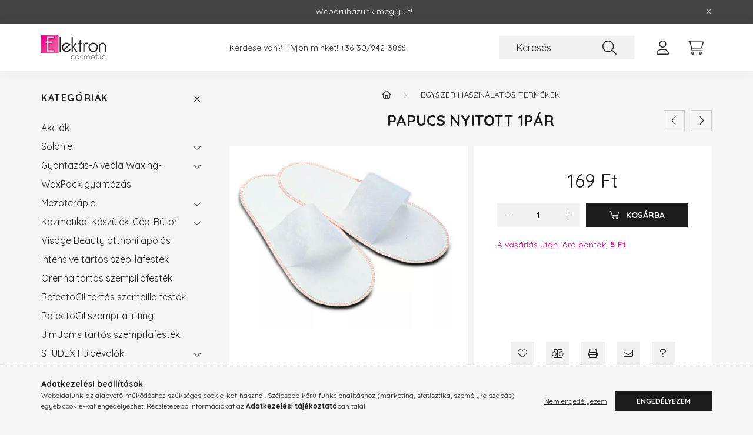

--- FILE ---
content_type: text/html; charset=UTF-8
request_url: https://www.kozmetikanagyker.hu/Papucs-nyitott-1par
body_size: 18235
content:
<!DOCTYPE html>
<html lang="hu">
    <head>
        <meta charset="utf-8">
<meta name="description" content="Papucs nyitott 1pár, Higiénikus, egyszerhasználatos nyitott papucs. A feltüntetett ár 1pár azaz 2db papucsra vonatkozik., kozmetikanagyker.hu">
<meta name="robots" content="index, follow">
<meta http-equiv="X-UA-Compatible" content="IE=Edge">
<meta property="og:site_name" content="kozmetikanagyker.hu" />
<meta property="og:title" content="Papucs nyitott 1pár">
<meta property="og:description" content="Papucs nyitott 1pár, Higiénikus, egyszerhasználatos nyitott papucs. A feltüntetett ár 1pár azaz 2db papucsra vonatkozik., kozmetikanagyker.hu">
<meta property="og:type" content="product">
<meta property="og:url" content="https://www.kozmetikanagyker.hu/Papucs-nyitott-1par">
<meta property="og:image" content="https://www.kozmetikanagyker.hu/img/50467/FRO556/FRO556.webp">
<meta name="facebook-domain-verification" content="k87492s94xkzv4dxg57s054ddb3kcr">
<meta name="google-site-verification" content="k6zExTywfWGmSUMKScU6RNHVvetLrszPuKzt8jYoACI">
<meta name="theme-color" content="#e5097e">
<meta name="msapplication-TileColor" content="#e5097e">
<meta name="mobile-web-app-capable" content="yes">
<meta name="apple-mobile-web-app-capable" content="yes">
<meta name="MobileOptimized" content="320">
<meta name="HandheldFriendly" content="true">

<title>Papucs nyitott 1pár</title>


<script>
var service_type="shop";
var shop_url_main="https://www.kozmetikanagyker.hu";
var actual_lang="hu";
var money_len="0";
var money_thousend=" ";
var money_dec=",";
var shop_id=50467;
var unas_design_url="https:"+"/"+"/"+"www.kozmetikanagyker.hu"+"/"+"!common_design"+"/"+"base"+"/"+"002201"+"/";
var unas_design_code='002201';
var unas_base_design_code='2200';
var unas_design_ver=4;
var unas_design_subver=4;
var unas_shop_url='https://www.kozmetikanagyker.hu';
var responsive="yes";
var price_nullcut_disable=1;
var config_plus=new Array();
config_plus['product_tooltip']=1;
config_plus['cart_redirect']=1;
config_plus['money_type']='Ft';
config_plus['money_type_display']='Ft';
var lang_text=new Array();

var UNAS = UNAS || {};
UNAS.shop={"base_url":'https://www.kozmetikanagyker.hu',"domain":'www.kozmetikanagyker.hu',"username":'kozmetikanagykerhu.unas.hu',"id":50467,"lang":'hu',"currency_type":'Ft',"currency_code":'HUF',"currency_rate":'1',"currency_length":0,"base_currency_length":0,"canonical_url":'https://www.kozmetikanagyker.hu/Papucs-nyitott-1par'};
UNAS.design={"code":'002201',"page":'product_details'};
UNAS.api_auth="2fa61e4289fa2c4659417ea051f14343";
UNAS.customer={"email":'',"id":0,"group_id":0,"without_registration":0};
UNAS.shop["category_id"]="855076";
UNAS.shop["sku"]="FRO556";
UNAS.shop["product_id"]="429278999";
UNAS.shop["only_private_customer_can_purchase"] = false;
 

UNAS.text = {
    "button_overlay_close": `Bezár`,
    "popup_window": `Felugró ablak`,
    "list": `lista`,
    "updating_in_progress": `frissítés folyamatban`,
    "updated": `frissítve`,
    "is_opened": `megnyitva`,
    "is_closed": `bezárva`,
    "deleted": `törölve`,
    "consent_granted": `hozzájárulás megadva`,
    "consent_rejected": `hozzájárulás elutasítva`,
    "field_is_incorrect": `mező hibás`,
    "error_title": `Hiba!`,
    "product_variants": `termék változatok`,
    "product_added_to_cart": `A termék a kosárba került`,
    "product_added_to_cart_with_qty_problem": `A termékből csak [qty_added_to_cart] [qty_unit] került kosárba`,
    "product_removed_from_cart": `A termék törölve a kosárból`,
    "reg_title_name": `Név`,
    "reg_title_company_name": `Cégnév`,
    "number_of_items_in_cart": `Kosárban lévő tételek száma`,
    "cart_is_empty": `A kosár üres`,
    "cart_updated": `A kosár frissült`
};


UNAS.text["delete_from_compare"]= `Törlés összehasonlításból`;
UNAS.text["comparison"]= `Összehasonlítás`;

UNAS.text["delete_from_favourites"]= `Törlés a kedvencek közül`;
UNAS.text["add_to_favourites"]= `Kedvencekhez`;






window.lazySizesConfig=window.lazySizesConfig || {};
window.lazySizesConfig.loadMode=1;
window.lazySizesConfig.loadHidden=false;

window.dataLayer = window.dataLayer || [];
function gtag(){dataLayer.push(arguments)};
gtag('js', new Date());
</script>

<script src="https://www.kozmetikanagyker.hu/!common_packages/jquery/jquery-3.2.1.js?mod_time=1690980618"></script>
<script src="https://www.kozmetikanagyker.hu/!common_packages/jquery/plugins/migrate/migrate.js?mod_time=1690980618"></script>
<script src="https://www.kozmetikanagyker.hu/!common_packages/jquery/plugins/autocomplete/autocomplete.js?mod_time=1751452520"></script>
<script src="https://www.kozmetikanagyker.hu/!common_packages/jquery/plugins/tools/overlay/overlay.js?mod_time=1753784914"></script>
<script src="https://www.kozmetikanagyker.hu/!common_packages/jquery/plugins/tools/toolbox/toolbox.expose.js?mod_time=1724322378"></script>
<script src="https://www.kozmetikanagyker.hu/!common_packages/jquery/plugins/lazysizes/lazysizes.min.js?mod_time=1690980618"></script>
<script src="https://www.kozmetikanagyker.hu/!common_packages/jquery/plugins/lazysizes/plugins/bgset/ls.bgset.min.js?mod_time=1752825098"></script>
<script src="https://www.kozmetikanagyker.hu/!common_packages/jquery/own/shop_common/exploded/common.js?mod_time=1764831094"></script>
<script src="https://www.kozmetikanagyker.hu/!common_packages/jquery/own/shop_common/exploded/common_overlay.js?mod_time=1754986322"></script>
<script src="https://www.kozmetikanagyker.hu/!common_packages/jquery/own/shop_common/exploded/common_shop_popup.js?mod_time=1754991412"></script>
<script src="https://www.kozmetikanagyker.hu/!common_packages/jquery/own/shop_common/exploded/page_product_details.js?mod_time=1751452520"></script>
<script src="https://www.kozmetikanagyker.hu/!common_packages/jquery/own/shop_common/exploded/function_favourites.js?mod_time=1725525511"></script>
<script src="https://www.kozmetikanagyker.hu/!common_packages/jquery/own/shop_common/exploded/function_compare.js?mod_time=1751452520"></script>
<script src="https://www.kozmetikanagyker.hu/!common_packages/jquery/own/shop_common/exploded/function_recommend.js?mod_time=1751452520"></script>
<script src="https://www.kozmetikanagyker.hu/!common_packages/jquery/own/shop_common/exploded/function_product_print.js?mod_time=1725525511"></script>
<script src="https://www.kozmetikanagyker.hu/!common_packages/jquery/plugins/hoverintent/hoverintent.js?mod_time=1690980618"></script>
<script src="https://www.kozmetikanagyker.hu/!common_packages/jquery/own/shop_tooltip/shop_tooltip.js?mod_time=1753441723"></script>
<script src="https://www.kozmetikanagyker.hu/!common_design/base/002200/main.js?mod_time=1753356622"></script>
<script src="https://www.kozmetikanagyker.hu/!common_packages/jquery/plugins/flickity/v3/flickity.pkgd.min.js?mod_time=1753784914"></script>
<script src="https://www.kozmetikanagyker.hu/!common_packages/jquery/plugins/flickity/v3/as-nav-for.js?mod_time=1690980618"></script>
<script src="https://www.kozmetikanagyker.hu/!common_packages/jquery/plugins/toastr/toastr.min.js?mod_time=1690980618"></script>
<script src="https://www.kozmetikanagyker.hu/!common_packages/jquery/plugins/tippy/popper-2.4.4.min.js?mod_time=1690980618"></script>
<script src="https://www.kozmetikanagyker.hu/!common_packages/jquery/plugins/tippy/tippy-bundle.umd.min.js?mod_time=1690980618"></script>
<script src="https://www.kozmetikanagyker.hu/!common_packages/jquery/plugins/photoswipe/photoswipe.min.js?mod_time=1690980618"></script>
<script src="https://www.kozmetikanagyker.hu/!common_packages/jquery/plugins/photoswipe/photoswipe-ui-default.min.js?mod_time=1690980618"></script>

<link href="https://www.kozmetikanagyker.hu/temp/shop_50467_8d46945e92ce6787ad999ff5b2cc147a.css?mod_time=1768994095" rel="stylesheet" type="text/css">

<link href="https://www.kozmetikanagyker.hu/Papucs-nyitott-1par" rel="canonical">
<link href="https://www.kozmetikanagyker.hu/shop_ordered/50467/design_pic/favicon.ico" rel="shortcut icon">
<script>
        var google_consent=1;
    
        gtag('consent', 'default', {
           'ad_storage': 'denied',
           'ad_user_data': 'denied',
           'ad_personalization': 'denied',
           'analytics_storage': 'denied',
           'functionality_storage': 'denied',
           'personalization_storage': 'denied',
           'security_storage': 'granted'
        });

    
        gtag('consent', 'update', {
           'ad_storage': 'denied',
           'ad_user_data': 'denied',
           'ad_personalization': 'denied',
           'analytics_storage': 'denied',
           'functionality_storage': 'denied',
           'personalization_storage': 'denied',
           'security_storage': 'granted'
        });

        </script>
    <script async src="https://www.googletagmanager.com/gtag/js?id=G-W2GY5PRZBV"></script>    <script>
    gtag('config', 'G-W2GY5PRZBV');

        </script>
        <script>
    var google_analytics=1;

                gtag('event', 'view_item', {
              "currency": "HUF",
              "value": '169',
              "items": [
                  {
                      "item_id": "FRO556",
                      "item_name": "Papucs nyitott 1pár",
                      "item_category": "Egyszer használatos termékek",
                      "price": '169'
                  }
              ],
              'non_interaction': true
            });
               </script>
           <script>
        gtag('config', 'AW-10990410608',{'allow_enhanced_conversions':true});
                </script>
            <script>
        var google_ads=1;

                gtag('event','remarketing', {
            'ecomm_pagetype': 'product',
            'ecomm_prodid': ["FRO556"],
            'ecomm_totalvalue': 169        });
            </script>
    
    <script>
    var facebook_pixel=1;
    /* <![CDATA[ */
        !function(f,b,e,v,n,t,s){if(f.fbq)return;n=f.fbq=function(){n.callMethod?
            n.callMethod.apply(n,arguments):n.queue.push(arguments)};if(!f._fbq)f._fbq=n;
            n.push=n;n.loaded=!0;n.version='2.0';n.queue=[];t=b.createElement(e);t.async=!0;
            t.src=v;s=b.getElementsByTagName(e)[0];s.parentNode.insertBefore(t,s)}(window,
                document,'script','//connect.facebook.net/en_US/fbevents.js');

        fbq('init', '1091726574774152');
                fbq('track', 'PageView', {}, {eventID:'PageView.aXDMqmTcNFB-201BulZLqAAANNE'});
        
        fbq('track', 'ViewContent', {
            content_name: 'Papucs nyitott 1pár',
            content_category: 'Egyszer használatos termékek',
            content_ids: ['FRO556'],
            contents: [{'id': 'FRO556', 'quantity': '1'}],
            content_type: 'product',
            value: 168.9989,
            currency: 'HUF'
        }, {eventID:'ViewContent.aXDMqmTcNFB-201BulZLqAAANNE'});

        
        $(document).ready(function() {
            $(document).on("addToCart", function(event, product_array){
                facebook_event('AddToCart',{
					content_name: product_array.name,
					content_category: product_array.category,
					content_ids: [product_array.sku],
					contents: [{'id': product_array.sku, 'quantity': product_array.qty}],
					content_type: 'product',
					value: product_array.price,
					currency: 'HUF'
				}, {eventID:'AddToCart.' + product_array.event_id});
            });

            $(document).on("addToFavourites", function(event, product_array){
                facebook_event('AddToWishlist', {
                    content_ids: [product_array.sku],
                    content_type: 'product'
                }, {eventID:'AddToFavourites.' + product_array.event_id});
            });
        });

    /* ]]> */
    </script>


        <meta content="width=device-width, initial-scale=1.0" name="viewport" />
        <link rel="preconnect" href="https://fonts.gstatic.com">
        <link rel="preload" href="https://fonts.googleapis.com/css2?family=Quicksand:wght@400;700&display=swap" as="style" />
        <link rel="stylesheet" href="https://fonts.googleapis.com/css2?family=Quicksand:wght@400;700&display=swap" media="print" onload="this.media='all'">
        <noscript>
            <link rel="stylesheet" href="https://fonts.googleapis.com/css2?family=Quicksand:wght@400;700&display=swap" />
        </noscript>
        
        
        
        
        
        

        
        
        
        
                    
            
            
            
            
            
            
            
            
            
                
    </head>

                
                
    
    
    
    
    
                     
    
    <body class='design_ver4 design_subver1 design_subver2 design_subver3 design_subver4' id="ud_shop_artdet">
        <div id="box_compare_content" class="text-center fixed-bottom">                    <script>
	$(document).ready(function(){ $("#box_container_shop_compare").css("display","none"); });</script>

    
    </div>
    
        <div id="fb-root"></div>
    <script>
        window.fbAsyncInit = function() {
            FB.init({
                xfbml            : true,
                version          : 'v22.0'
            });
        };
    </script>
    <script async defer crossorigin="anonymous" src="https://connect.facebook.net/hu_HU/sdk.js"></script>
    <div id="image_to_cart" style="display:none; position:absolute; z-index:100000;"></div>
<div class="overlay_common overlay_warning" id="overlay_cart_add"></div>
<script>$(document).ready(function(){ overlay_init("cart_add",{"onBeforeLoad":false}); });</script>
<div id="overlay_login_outer"></div>	
	<script>
	$(document).ready(function(){
	    var login_redir_init="";

		$("#overlay_login_outer").overlay({
			onBeforeLoad: function() {
                var login_redir_temp=login_redir_init;
                if (login_redir_act!="") {
                    login_redir_temp=login_redir_act;
                    login_redir_act="";
                }

									$.ajax({
						type: "GET",
						async: true,
						url: "https://www.kozmetikanagyker.hu/shop_ajax/ajax_popup_login.php",
						data: {
							shop_id:"50467",
							lang_master:"hu",
                            login_redir:login_redir_temp,
							explicit:"ok",
							get_ajax:"1"
						},
						success: function(data){
							$("#overlay_login_outer").html(data);
							if (unas_design_ver >= 5) $("#overlay_login_outer").modal('show');
							$('#overlay_login1 input[name=shop_pass_login]').keypress(function(e) {
								var code = e.keyCode ? e.keyCode : e.which;
								if(code.toString() == 13) {		
									document.form_login_overlay.submit();		
								}	
							});	
						}
					});
								},
			top: 50,
			mask: {
	color: "#000000",
	loadSpeed: 200,
	maskId: "exposeMaskOverlay",
	opacity: 0.7
},
			closeOnClick: (config_plus['overlay_close_on_click_forced'] === 1),
			onClose: function(event, overlayIndex) {
				$("#login_redir").val("");
			},
			load: false
		});
		
			});
	function overlay_login() {
		$(document).ready(function(){
			$("#overlay_login_outer").overlay().load();
		});
	}
	function overlay_login_remind() {
        if (unas_design_ver >= 5) {
            $("#overlay_remind").overlay().load();
        } else {
            $(document).ready(function () {
                $("#overlay_login_outer").overlay().close();
                setTimeout('$("#overlay_remind").overlay().load();', 250);
            });
        }
	}

    var login_redir_act="";
    function overlay_login_redir(redir) {
        login_redir_act=redir;
        $("#overlay_login_outer").overlay().load();
    }
	</script>  
	<div class="overlay_common overlay_info" id="overlay_remind"></div>
<script>$(document).ready(function(){ overlay_init("remind",[]); });</script>

	<script>
    	function overlay_login_error_remind() {
		$(document).ready(function(){
			load_login=0;
			$("#overlay_error").overlay().close();
			setTimeout('$("#overlay_remind").overlay().load();', 250);	
		});
	}
	</script>  
	<div class="overlay_common overlay_info" id="overlay_newsletter"></div>
<script>$(document).ready(function(){ overlay_init("newsletter",[]); });</script>

<script>
function overlay_newsletter() {
    $(document).ready(function(){
        $("#overlay_newsletter").overlay().load();
    });
}
</script>
<div class="overlay_common overlay_error" id="overlay_script"></div>
<script>$(document).ready(function(){ overlay_init("script",[]); });</script>
    <script>
    $(document).ready(function() {
        $.ajax({
            type: "GET",
            url: "https://www.kozmetikanagyker.hu/shop_ajax/ajax_stat.php",
            data: {master_shop_id:"50467",get_ajax:"1"}
        });
    });
    </script>
    

    <div id="container" class="page_shop_artdet_FRO556">
                        <div class="js-element nanobar js-nanobar" data-element-name="header_text_section_1">
        <div class="container">
            <div class="header_text_section_1 nanobar__inner">
                                    <p>Webáruházunk megújult! </p>
                                <button type="button" class="btn nanobar__btn-close" onclick="closeNanobar(this,'header_text_section_1_hide','session','--nanobar-height');" aria-label="Bezár" title="Bezár">
                    <span class="icon--close"></span>
                </button>
            </div>
        </div>
    </div>
    <script>
        $(document).ready(function() {
            root.style.setProperty('--nanobar-height', getHeight($(".js-nanobar")) + "px");
        });
    </script>
    

        <header class="header js-header">
            <div class="header-inner js-header-inner">
                <div class="container">
                    <div class="row gutters-10 gutters-xl-20 flex-nowrap justify-content-center align-items-center py-3 py-lg-4 position-relative">
                        <div class="header__left col col-lg-auto">
                            <div class="header__left-inner d-flex align-items-center">
                                <button type="button" class="hamburger__btn dropdown--btn d-xl-none" id="hamburger__btn" aria-label="hamburger button" data-btn-for=".main__left">
                                    <span class="hamburger__btn-icon icon--hamburger"></span>
                                </button>
                                    <div id="header_logo_img" class="js-element header_logo logo" data-element-name="header_logo">
        <div class="header_logo-img-container">
            <div class="header_logo-img-wrapper">
                                                <a href="https://www.kozmetikanagyker.hu/">                    <picture>
                                                <source srcset="https://www.kozmetikanagyker.hu/!common_design/custom/kozmetikanagykerhu.unas.hu/element/layout_hu_header_logo-280x60_1_default.png?time=1644062267 1x, https://www.kozmetikanagyker.hu/!common_design/custom/kozmetikanagykerhu.unas.hu/element/layout_hu_header_logo-280x60_1_default_retina.png?time=1644062267 2x" />
                        <img                              width="110" height="41"
                                                          src="https://www.kozmetikanagyker.hu/!common_design/custom/kozmetikanagykerhu.unas.hu/element/layout_hu_header_logo-280x60_1_default.png?time=1644062267"                             
                             alt="kozmetikanagyker.hu                        "/>
                    </picture>
                    </a>                                        </div>
        </div>
    </div>

                            </div>
                        </div>

                        <div class="header__right col-auto col-lg">
                            <div class="row gutters-10 align-items-center">
                                <div class="js-element header_text_section_2 d-none d-lg-block col col-xl-auto text-center text-xl-left" data-element-name="header_text_section_2">
            <div class="header_text_section_2-slide slide-1"><p>Kérdése van? Hívjon minket! <a href='tel:+36309423866'>+36-30/942-3866</a></p></div>
    </div>

                                <div class="col-auto col-xl d-flex justify-content-end position-static">
                                    
                                    

                                    <button class="search-box__dropdown-btn dropdown--btn d-xl-none" aria-label="search button" type="button" data-btn-for=".search-box__dropdown">
                                        <span class="search-box__dropdown-btn-icon icon--search"></span>
                                    </button>
                                    <div class="search-box search-box__dropdown dropdown--content dropdown--content-till-lg" data-content-for=".search__dropdown-btn" data-content-direction="full">
                                        <div class="dropdown--content-inner search-box__inner position-relative js-search browser-is-chrome" id="box_search_content">
    <form name="form_include_search" id="form_include_search" action="https://www.kozmetikanagyker.hu/shop_search.php" method="get">
    <div class="box-search-group">
        <input data-stay-visible-breakpoint="1200" class="search-box__input ac_input form-control js-search-input" name="search"
               pattern=".{3,100}" id="box_search_input" value="" aria-label="Keresés"
               title="Hosszabb kereső kifejezést írjon be!" placeholder="Keresés" type="search" maxlength="100" autocomplete="off"
               required        >
        <div class='search-box__search-btn-outer input-group-append' title='Keresés'>
            <button class='search-btn' aria-label="Keresés">
                <span class="search-btn-icon icon--search"></span>
            </button>
        </div>
        <div class="search__loading">
            <div class="loading-spinner--small"></div>
        </div>
    </div>
    <div class="search-box__mask"></div>
    </form>
    <div class="ac_results"></div>
</div>
<script>
    $(document).ready(function(){
        $(document).on('smartSearchInputLoseFocus', function(){
            if ($('.js-search-smart-autocomplete').length>0) {
                setTimeout(function () {
                    let height = $(window).height() - ($('.js-search-smart-autocomplete').offset().top - $(window).scrollTop()) - 20;
                    $('.search-smart-autocomplete').css('max-height', height + 'px');
                }, 300);
            }
        });
    });
</script>

                                    </div>

                                        <button type="button" class="profile__btn js-profile-btn dropdown--btn" id="profile__btn" data-orders="https://www.kozmetikanagyker.hu/shop_order_track.php" aria-label="profile button" data-btn-for=".profile__dropdown">
        <span class="profile__btn-icon icon--head"></span>
    </button>
    <div class="profile__dropdown dropdown--content" data-content-for=".profile__btn" data-content-direction="right">
        <div class="dropdown--content-inner">
                    <div class="profile__title">
                <span class="profile__title-icon icon--b-head"></span>
                <span class="profile__title-text">Belépés</span>
            </div>
            <div class='login-box__loggedout-container'>
                <form name="form_login" action="https://www.kozmetikanagyker.hu/shop_logincheck.php" method="post"><input name="file_back" type="hidden" value="/Papucs-nyitott-1par"><input type="hidden" name="login_redir" value="" id="login_redir">
                <div class="login-box__form-inner">
                    <div class="form-group login-box__input-field form-label-group">
                        <input name="shop_user_login" id="shop_user_login" aria-label="Email" placeholder='Email' type="text" maxlength="100" class="form-control" spellcheck="false" autocomplete="email" autocapitalize="off">
                        <label for="shop_user_login">Email</label>
                    </div>
                    <div class="form-group login-box__input-field form-label-group mb-4">
                        <input name="shop_pass_login" id="shop_pass_login" aria-label="Jelszó" placeholder="Jelszó" type="password" maxlength="100" class="form-control" spellcheck="false" autocomplete="current-password" autocapitalize="off">
                        <label for="shop_pass_login">Jelszó</label>
                    </div>
                    <div class="form-group text-center mb-4">
                        <button type="submit" class="btn btn-primary">Belép</button>
                    </div>
                                        <div class="login-box__social-group form-group">
                        <div class="row gutters-5">
                                                                                        <div class="col">
                                    <div class="google-login-wrap" tabindex="0">
    <div class="google-login-btn btn w-100"><span class="o">o</span><span class="o">o</span><span class="g">g</span><span class="l">l</span><span class="e">e</span></div>
    <iframe class="google-iframe btn btn-link w-100" scrolling="no" src="https://cluster3.unas.hu/shop_google_login.php?url=https%3A%2F%2Fwww.kozmetikanagyker.hu&text=Bel%C3%A9p%C3%A9s+Google+fi%C3%B3kkal&type=&align=center&design=%2Fbase%2F002201%2F" title="Google"></iframe>
</div>                                </div>
                                                    </div>
                    </div>
                                        <div class="line-separator"></div>
                    <div class="form-group text-center">
                        <div class="login-box__reg-btn-wrap">
                            <a class="login-box__reg-btn btn btn-secondary" href="https://www.kozmetikanagyker.hu/shop_reg.php?no_reg=0">Regisztráció</a>
                        </div>
                        <div class="login-box__remind-btn-wrap">
                            <button type="button" class="login-box__remind-btn btn btn-secondary" onclick="handleCloseDropdowns(); overlay_login_remind();">Elfelejtettem a jelszavamat</button>
                        </div>
                    </div>
                </div>
                </form>
            </div>
                </div>
    </div>


                                    <button class="cart-box__btn dropdown--btn js-cart-box-loaded-by-ajax" aria-label="cart button" type="button" data-btn-for=".cart-box__dropdown">
                                        <span class="cart-box__btn-icon icon--cart">
                                                <span id="box_cart_content" class="cart-box">            </span>
                                        </span>
                                    </button>
                                                                        <div class="cart-box__dropdown dropdown--content js-cart-box-dropdown" data-content-for=".cart-box__btn" data-content-direction="right">
                                        <div class="h-100 dropdown--content-inner" id="box_cart_content2">
                                            <div class="loading-spinner-wrapper text-center">
                                                <div class="loading-spinner--small" style="width:30px;height:30px;"></div>
                                            </div>
                                            <script>
                                                $(document).ready(function(){
                                                    $('.cart-box__btn').on('click', function(){
                                                        let $this_btn = $(this);
                                                        const $box_cart_2 = $("#box_cart_content2");

                                                        if (!$this_btn.hasClass('ajax-loading') && !$this_btn.hasClass('is-loaded')) {
                                                            $.ajax({
                                                                type: "GET",
                                                                async: true,
                                                                url: "https://www.kozmetikanagyker.hu/shop_ajax/ajax_box_cart.php?get_ajax=1&lang_master=hu&cart_num=2",
                                                                beforeSend:function(){
                                                                    $this_btn.addClass('ajax-loading');
                                                                    $box_cart_2.addClass('ajax-loading');
                                                                },
                                                                success: function (data) {
                                                                    $box_cart_2.html(data).removeClass('ajax-loading').addClass("is-loaded");
                                                                    $this_btn.removeClass('ajax-loading').addClass("is-loaded");

                                                                    const $box_cart_free_shipping_el = $(".js-cart-box-free-shipping", $box_cart_2);
                                                                    const $box_cart_sum_and_btns_el = $(".js-cart-box-sum-and-btns", $box_cart_2);
                                                                    const $box_cart_header_el = $(".js-cart-box-title", $box_cart_2);

                                                                    requestAnimationFrame(function() {
                                                                        if ($box_cart_free_shipping_el.length > 0 && $box_cart_free_shipping_el.css('display') != 'none') {
                                                                            root.style.setProperty("--cart-box-free-shipping-height", $box_cart_free_shipping_el.outerHeight(true) + "px");
                                                                        }
                                                                        if ($box_cart_header_el.length > 0 && $box_cart_header_el.css('display') != 'none') {
                                                                            root.style.setProperty("--cart-box-header-height", $box_cart_header_el.outerHeight(true) + "px");
                                                                        }
                                                                        root.style.setProperty("--cart-box-sum-and-btns", $box_cart_sum_and_btns_el.outerHeight(true) + "px");
                                                                    })
                                                                }
                                                            });
                                                        }
                                                    });
                                                });
                                            </script>
                                            
                                        </div>
                                    </div>
                                                                    </div>
                            </div>
                        </div>
                    </div>
                </div>
            </div>
        </header>
        
        <main class="main">
            <div class="container">
                <div class="row">
                                        <div class="main__left col-auto dropdown--content dropdown--content-till-lg" data-content-for=".hamburger__btn, .filter-top__filter-btn" data-content-direction="left">
                        <button class="main__left-btn-close btn-close d-xl-none" data-close-btn-for=".hamburger__btn, .main__left" type="button" aria-label="bezár" data-text="bezár"></button>
                        <div class="main__left-inner">
                            

                                                        <div id="box_container_shop_cat" class="box_container">
                                <div class="box box--closeable has-opened-content">
                                    <div class="box__title h4">
                                        <span class="box__title-text" onclick="boxContentOpener($(this));">Kategóriák</span>
                                        <button onclick="boxContentOpener($(this));"  aria-expanded="true" class="box__toggle-btn content-toggle-btn" aria-haspopup="listbox" type="button"></button>
                                    </div>
                                    <div class="box__content show js-box-content">
                                                <script>
    function navItemOpen($thisBtn) {
        let $thisParentSubmenu = $thisBtn.closest('.submenu');
        let $thisNavItem = $thisBtn.closest('.nav-item');
        let $thisSubmenu = $thisNavItem.find('.submenu').first();

        /*remove is-opened class form the rest menus (cat+plus)*/
        let $notThisOpenedNavItem = $thisParentSubmenu.find('.nav-item.show').not($thisNavItem);
        $notThisOpenedNavItem.find('.submenu.show').removeClass('show');
        $notThisOpenedNavItem.find('.submenu-toggle-btn').attr('aria-expanded','false');
        $notThisOpenedNavItem.removeClass('show');

        if ($thisNavItem.hasClass('show')) {
            $thisBtn.attr('aria-expanded','false');
            $thisNavItem.removeClass('show');
            $thisSubmenu.removeClass('show');
        } else {
            $thisBtn.attr('aria-expanded','true');
            $thisNavItem.addClass('show');
            $thisSubmenu.addClass('show');
        }
    }
    function catSubLoad($id,$ajaxUrl){
        let $navItem = $('.nav-item[data-id="'+$id+'"]');

        $.ajax({
            type: 'GET',
            url: $ajaxUrl,
            beforeSend: function(){
                $navItem.addClass('ajax-loading');
                setTimeout(function (){
                    if (!$navItem.hasClass('ajax-loaded')) {
                        $navItem.addClass('ajax-loader');
                    }
                }, 500);
            },
            success:function(data){
                $navItem.append(data);
                $("> .nav-link-wrapper > .submenu-toggle-btn", $navItem).attr('onclick','navItemOpen($(this));').trigger('click');
                $navItem.removeClass('ajax-loading ajax-loader').addClass('ajax-loaded');
            }
        });
    }
</script>

<ul id="nav__cat" class="navbar-nav js-navbar-nav">
            <li class="nav-item spec-item js-nav-item-akcio" data-id="akcio">
            <div class="nav-link-wrapper">
                <a class="nav-link" href="https://www.kozmetikanagyker.hu/shop_artspec.php?artspec=1">
                    Akciók
                                    </a>

                            </div>
                    </li>
            <li class="nav-item has-submenu js-nav-item-231044" data-id="231044">
            <div class="nav-link-wrapper">
                <a class="nav-link" href="https://www.kozmetikanagyker.hu/solanie">
                    Solanie 
                                    </a>

                                <button                         onclick="catSubLoad('231044','https://www.kozmetikanagyker.hu/shop_ajax/ajax_box_cat.php?get_ajax=1&type=layout&change_lang=hu&level=1&key=231044&box_var_name=shop_cat&box_var_layout_cache=1&box_var_expand_cache=yes&box_var_layout_level0=0&box_var_layout=1&box_var_ajax=1&box_var_section=content&box_var_highlight=yes&box_var_type=expand&box_var_div=no&box_var_expand_cache_per_cats=1');" aria-expanded="false"
                                                class="content-toggle-btn submenu-toggle-btn" data-toggle="submenu" aria-haspopup="true" type="button">
                </button>
                            </div>
                    </li>
            <li class="nav-item has-submenu js-nav-item-471767" data-id="471767">
            <div class="nav-link-wrapper">
                <a class="nav-link" href="https://www.kozmetikanagyker.hu/alveola-Waxing">
                    Gyantázás-Alveola Waxing-
                                    </a>

                                <button                         onclick="catSubLoad('471767','https://www.kozmetikanagyker.hu/shop_ajax/ajax_box_cat.php?get_ajax=1&type=layout&change_lang=hu&level=1&key=471767&box_var_name=shop_cat&box_var_layout_cache=1&box_var_expand_cache=yes&box_var_layout_level0=0&box_var_layout=1&box_var_ajax=1&box_var_section=content&box_var_highlight=yes&box_var_type=expand&box_var_div=no&box_var_expand_cache_per_cats=1');" aria-expanded="false"
                                                class="content-toggle-btn submenu-toggle-btn" data-toggle="submenu" aria-haspopup="true" type="button">
                </button>
                            </div>
                    </li>
            <li class="nav-item js-nav-item-195218" data-id="195218">
            <div class="nav-link-wrapper">
                <a class="nav-link" href="https://www.kozmetikanagyker.hu/WaxPack-gyantazas">
                    WaxPack gyantázás
                                    </a>

                            </div>
                    </li>
            <li class="nav-item has-submenu js-nav-item-745131" data-id="745131">
            <div class="nav-link-wrapper">
                <a class="nav-link" href="https://www.kozmetikanagyker.hu/bcn-mezoterapia">
                    Mezoterápia 
                                    </a>

                                <button                         onclick="catSubLoad('745131','https://www.kozmetikanagyker.hu/shop_ajax/ajax_box_cat.php?get_ajax=1&type=layout&change_lang=hu&level=1&key=745131&box_var_name=shop_cat&box_var_layout_cache=1&box_var_expand_cache=yes&box_var_layout_level0=0&box_var_layout=1&box_var_ajax=1&box_var_section=content&box_var_highlight=yes&box_var_type=expand&box_var_div=no&box_var_expand_cache_per_cats=1');" aria-expanded="false"
                                                class="content-toggle-btn submenu-toggle-btn" data-toggle="submenu" aria-haspopup="true" type="button">
                </button>
                            </div>
                    </li>
            <li class="nav-item has-submenu js-nav-item-212157" data-id="212157">
            <div class="nav-link-wrapper">
                <a class="nav-link" href="https://www.kozmetikanagyker.hu/alveola-equipment-gep-butor">
                    Kozmetikai Készülék-Gép-Bútor 
                                    </a>

                                <button                         onclick="catSubLoad('212157','https://www.kozmetikanagyker.hu/shop_ajax/ajax_box_cat.php?get_ajax=1&type=layout&change_lang=hu&level=1&key=212157&box_var_name=shop_cat&box_var_layout_cache=1&box_var_expand_cache=yes&box_var_layout_level0=0&box_var_layout=1&box_var_ajax=1&box_var_section=content&box_var_highlight=yes&box_var_type=expand&box_var_div=no&box_var_expand_cache_per_cats=1');" aria-expanded="false"
                                                class="content-toggle-btn submenu-toggle-btn" data-toggle="submenu" aria-haspopup="true" type="button">
                </button>
                            </div>
                    </li>
            <li class="nav-item js-nav-item-224247" data-id="224247">
            <div class="nav-link-wrapper">
                <a class="nav-link" href="https://www.kozmetikanagyker.hu/Visage-Beauty-otthoni-apolas">
                    Visage Beauty otthoni ápolás
                                    </a>

                            </div>
                    </li>
            <li class="nav-item js-nav-item-564307" data-id="564307">
            <div class="nav-link-wrapper">
                <a class="nav-link" href="https://www.kozmetikanagyker.hu/Intensive-tartos-szepillafestek">
                    Intensive tartós szepillafesték
                                    </a>

                            </div>
                    </li>
            <li class="nav-item js-nav-item-260584" data-id="260584">
            <div class="nav-link-wrapper">
                <a class="nav-link" href="https://www.kozmetikanagyker.hu/spl/260584/Orenna-tartos-szempillafestek">
                    Orenna tartós szempillafesték
                                    </a>

                            </div>
                    </li>
            <li class="nav-item js-nav-item-782605" data-id="782605">
            <div class="nav-link-wrapper">
                <a class="nav-link" href="https://www.kozmetikanagyker.hu/refectocil">
                    RefectoCil tartós szempilla festék
                                    </a>

                            </div>
                    </li>
            <li class="nav-item js-nav-item-679807" data-id="679807">
            <div class="nav-link-wrapper">
                <a class="nav-link" href="https://www.kozmetikanagyker.hu/RefectoCil-szempilla-lifting">
                    RefectoCil szempilla lifting
                                    </a>

                            </div>
                    </li>
            <li class="nav-item js-nav-item-887635" data-id="887635">
            <div class="nav-link-wrapper">
                <a class="nav-link" href="https://www.kozmetikanagyker.hu/jimjams-tartos-szempillafestek">
                    JimJams tartós szempillafesték
                                    </a>

                            </div>
                    </li>
            <li class="nav-item has-submenu js-nav-item-470884" data-id="470884">
            <div class="nav-link-wrapper">
                <a class="nav-link" href="https://www.kozmetikanagyker.hu/studex-fulbevalo-fullyukasztas">
                    STUDEX Fülbevalók
                                    </a>

                                <button                         onclick="catSubLoad('470884','https://www.kozmetikanagyker.hu/shop_ajax/ajax_box_cat.php?get_ajax=1&type=layout&change_lang=hu&level=1&key=470884&box_var_name=shop_cat&box_var_layout_cache=1&box_var_expand_cache=yes&box_var_layout_level0=0&box_var_layout=1&box_var_ajax=1&box_var_section=content&box_var_highlight=yes&box_var_type=expand&box_var_div=no&box_var_expand_cache_per_cats=1');" aria-expanded="false"
                                                class="content-toggle-btn submenu-toggle-btn" data-toggle="submenu" aria-haspopup="true" type="button">
                </button>
                            </div>
                    </li>
            <li class="nav-item has-submenu js-nav-item-313612" data-id="313612">
            <div class="nav-link-wrapper">
                <a class="nav-link" href="https://www.kozmetikanagyker.hu/kozmetikai-kiegeszitok">
                    Kozmetikai Kiegészítők 
                                    </a>

                                <button                         onclick="catSubLoad('313612','https://www.kozmetikanagyker.hu/shop_ajax/ajax_box_cat.php?get_ajax=1&type=layout&change_lang=hu&level=1&key=313612&box_var_name=shop_cat&box_var_layout_cache=1&box_var_expand_cache=yes&box_var_layout_level0=0&box_var_layout=1&box_var_ajax=1&box_var_section=content&box_var_highlight=yes&box_var_type=expand&box_var_div=no&box_var_expand_cache_per_cats=1');" aria-expanded="false"
                                                class="content-toggle-btn submenu-toggle-btn" data-toggle="submenu" aria-haspopup="true" type="button">
                </button>
                            </div>
                    </li>
            <li class="nav-item has-submenu js-nav-item-177876" data-id="177876">
            <div class="nav-link-wrapper">
                <a class="nav-link" href="https://www.kozmetikanagyker.hu/long-lashes-muszempilla">
                    Long Lashes Műszempilla 
                                    </a>

                                <button                         onclick="catSubLoad('177876','https://www.kozmetikanagyker.hu/shop_ajax/ajax_box_cat.php?get_ajax=1&type=layout&change_lang=hu&level=1&key=177876&box_var_name=shop_cat&box_var_layout_cache=1&box_var_expand_cache=yes&box_var_layout_level0=0&box_var_layout=1&box_var_ajax=1&box_var_section=content&box_var_highlight=yes&box_var_type=expand&box_var_div=no&box_var_expand_cache_per_cats=1');" aria-expanded="false"
                                                class="content-toggle-btn submenu-toggle-btn" data-toggle="submenu" aria-haspopup="true" type="button">
                </button>
                            </div>
                    </li>
            <li class="nav-item js-nav-item-855076" data-id="855076">
            <div class="nav-link-wrapper">
                <a class="nav-link" href="https://www.kozmetikanagyker.hu/egyszer-hasznalatos-termekek">
                    Egyszer használatos termékek
                                    </a>

                            </div>
                    </li>
            <li class="nav-item has-submenu js-nav-item-706634" data-id="706634">
            <div class="nav-link-wrapper">
                <a class="nav-link" href="https://www.kozmetikanagyker.hu/xepil-szortelenites-intimo-terhessegi-tesztek">
                    X-Epil Szőrtelenítés, Intimo, Terhességi tesztek 
                                    </a>

                                <button                         onclick="catSubLoad('706634','https://www.kozmetikanagyker.hu/shop_ajax/ajax_box_cat.php?get_ajax=1&type=layout&change_lang=hu&level=1&key=706634&box_var_name=shop_cat&box_var_layout_cache=1&box_var_expand_cache=yes&box_var_layout_level0=0&box_var_layout=1&box_var_ajax=1&box_var_section=content&box_var_highlight=yes&box_var_type=expand&box_var_div=no&box_var_expand_cache_per_cats=1');" aria-expanded="false"
                                                class="content-toggle-btn submenu-toggle-btn" data-toggle="submenu" aria-haspopup="true" type="button">
                </button>
                            </div>
                    </li>
            <li class="nav-item has-submenu js-nav-item-521749" data-id="521749">
            <div class="nav-link-wrapper">
                <a class="nav-link" href="https://www.kozmetikanagyker.hu/jimjam-seauty-fertotlenito-torlokendo-babaapolo">
                    JimJams Beauty, fertőtlenítő, törlőkendő,babaápoló 
                                    </a>

                                <button                         onclick="catSubLoad('521749','https://www.kozmetikanagyker.hu/shop_ajax/ajax_box_cat.php?get_ajax=1&type=layout&change_lang=hu&level=1&key=521749&box_var_name=shop_cat&box_var_layout_cache=1&box_var_expand_cache=yes&box_var_layout_level0=0&box_var_layout=1&box_var_ajax=1&box_var_section=content&box_var_highlight=yes&box_var_type=expand&box_var_div=no&box_var_expand_cache_per_cats=1');" aria-expanded="false"
                                                class="content-toggle-btn submenu-toggle-btn" data-toggle="submenu" aria-haspopup="true" type="button">
                </button>
                            </div>
                    </li>
            <li class="nav-item has-submenu js-nav-item-592235" data-id="592235">
            <div class="nav-link-wrapper">
                <a class="nav-link" href="https://www.kozmetikanagyker.hu/sminktetovalas">
                    Sminktetoválás
                                    </a>

                                <button                         onclick="catSubLoad('592235','https://www.kozmetikanagyker.hu/shop_ajax/ajax_box_cat.php?get_ajax=1&type=layout&change_lang=hu&level=1&key=592235&box_var_name=shop_cat&box_var_layout_cache=1&box_var_expand_cache=yes&box_var_layout_level0=0&box_var_layout=1&box_var_ajax=1&box_var_section=content&box_var_highlight=yes&box_var_type=expand&box_var_div=no&box_var_expand_cache_per_cats=1');" aria-expanded="false"
                                                class="content-toggle-btn submenu-toggle-btn" data-toggle="submenu" aria-haspopup="true" type="button">
                </button>
                            </div>
                    </li>
            <li class="nav-item has-submenu js-nav-item-387304" data-id="387304">
            <div class="nav-link-wrapper">
                <a class="nav-link" href="https://www.kozmetikanagyker.hu/babyliss-pro">
                    BaByliss Pro 
                                    </a>

                                <button                         onclick="catSubLoad('387304','https://www.kozmetikanagyker.hu/shop_ajax/ajax_box_cat.php?get_ajax=1&type=layout&change_lang=hu&level=1&key=387304&box_var_name=shop_cat&box_var_layout_cache=1&box_var_expand_cache=yes&box_var_layout_level0=0&box_var_layout=1&box_var_ajax=1&box_var_section=content&box_var_highlight=yes&box_var_type=expand&box_var_div=no&box_var_expand_cache_per_cats=1');" aria-expanded="false"
                                                class="content-toggle-btn submenu-toggle-btn" data-toggle="submenu" aria-haspopup="true" type="button">
                </button>
                            </div>
                    </li>
            <li class="nav-item has-submenu js-nav-item-100403" data-id="100403">
            <div class="nav-link-wrapper">
                <a class="nav-link" href="https://www.kozmetikanagyker.hu/babyliss-babyliss-formen">
                    BaByliss / BaByliss for men 
                                    </a>

                                <button                         onclick="catSubLoad('100403','https://www.kozmetikanagyker.hu/shop_ajax/ajax_box_cat.php?get_ajax=1&type=layout&change_lang=hu&level=1&key=100403&box_var_name=shop_cat&box_var_layout_cache=1&box_var_expand_cache=yes&box_var_layout_level0=0&box_var_layout=1&box_var_ajax=1&box_var_section=content&box_var_highlight=yes&box_var_type=expand&box_var_div=no&box_var_expand_cache_per_cats=1');" aria-expanded="false"
                                                class="content-toggle-btn submenu-toggle-btn" data-toggle="submenu" aria-haspopup="true" type="button">
                </button>
                            </div>
                    </li>
            <li class="nav-item has-submenu js-nav-item-815616" data-id="815616">
            <div class="nav-link-wrapper">
                <a class="nav-link" href="https://www.kozmetikanagyker.hu/fodrasz-gep-butor-eszkoz">
                    Fodrász gép bútor eszköz 
                                    </a>

                                <button                         onclick="catSubLoad('815616','https://www.kozmetikanagyker.hu/shop_ajax/ajax_box_cat.php?get_ajax=1&type=layout&change_lang=hu&level=1&key=815616&box_var_name=shop_cat&box_var_layout_cache=1&box_var_expand_cache=yes&box_var_layout_level0=0&box_var_layout=1&box_var_ajax=1&box_var_section=content&box_var_highlight=yes&box_var_type=expand&box_var_div=no&box_var_expand_cache_per_cats=1');" aria-expanded="false"
                                                class="content-toggle-btn submenu-toggle-btn" data-toggle="submenu" aria-haspopup="true" type="button">
                </button>
                            </div>
                    </li>
            <li class="nav-item has-submenu js-nav-item-317479" data-id="317479">
            <div class="nav-link-wrapper">
                <a class="nav-link" href="https://www.kozmetikanagyker.hu/malu-Wilzsmink">
                    Malu Wilz Smink 
                                    </a>

                                <button                         onclick="catSubLoad('317479','https://www.kozmetikanagyker.hu/shop_ajax/ajax_box_cat.php?get_ajax=1&type=layout&change_lang=hu&level=1&key=317479&box_var_name=shop_cat&box_var_layout_cache=1&box_var_expand_cache=yes&box_var_layout_level0=0&box_var_layout=1&box_var_ajax=1&box_var_section=content&box_var_highlight=yes&box_var_type=expand&box_var_div=no&box_var_expand_cache_per_cats=1');" aria-expanded="false"
                                                class="content-toggle-btn submenu-toggle-btn" data-toggle="submenu" aria-haspopup="true" type="button">
                </button>
                            </div>
                    </li>
            <li class="nav-item js-nav-item-756406" data-id="756406">
            <div class="nav-link-wrapper">
                <a class="nav-link" href="https://www.kozmetikanagyker.hu/pure-derm-fatyolmaszk">
                    PureDerm Fátyolmaszk
                                    </a>

                            </div>
                    </li>
            <li class="nav-item js-nav-item-823213" data-id="823213">
            <div class="nav-link-wrapper">
                <a class="nav-link" href="https://www.kozmetikanagyker.hu/frottir-termekek">
                    Frottír termékek
                                    </a>

                            </div>
                    </li>
            <li class="nav-item has-submenu js-nav-item-378594" data-id="378594">
            <div class="nav-link-wrapper">
                <a class="nav-link" href="https://www.kozmetikanagyker.hu/eredeti-aloe-vera">
                    Eredeti Aloe Vera 
                                    </a>

                                <button                         onclick="catSubLoad('378594','https://www.kozmetikanagyker.hu/shop_ajax/ajax_box_cat.php?get_ajax=1&type=layout&change_lang=hu&level=1&key=378594&box_var_name=shop_cat&box_var_layout_cache=1&box_var_expand_cache=yes&box_var_layout_level0=0&box_var_layout=1&box_var_ajax=1&box_var_section=content&box_var_highlight=yes&box_var_type=expand&box_var_div=no&box_var_expand_cache_per_cats=1');" aria-expanded="false"
                                                class="content-toggle-btn submenu-toggle-btn" data-toggle="submenu" aria-haspopup="true" type="button">
                </button>
                            </div>
                    </li>
            <li class="nav-item has-submenu js-nav-item-818616" data-id="818616">
            <div class="nav-link-wrapper">
                <a class="nav-link" href="https://www.kozmetikanagyker.hu/dr-spiller">
                    Dr. Spiller 
                                    </a>

                                <button                         onclick="catSubLoad('818616','https://www.kozmetikanagyker.hu/shop_ajax/ajax_box_cat.php?get_ajax=1&type=layout&change_lang=hu&level=1&key=818616&box_var_name=shop_cat&box_var_layout_cache=1&box_var_expand_cache=yes&box_var_layout_level0=0&box_var_layout=1&box_var_ajax=1&box_var_section=content&box_var_highlight=yes&box_var_type=expand&box_var_div=no&box_var_expand_cache_per_cats=1');" aria-expanded="false"
                                                class="content-toggle-btn submenu-toggle-btn" data-toggle="submenu" aria-haspopup="true" type="button">
                </button>
                            </div>
                    </li>
            <li class="nav-item has-submenu js-nav-item-620863" data-id="620863">
            <div class="nav-link-wrapper">
                <a class="nav-link" href="https://www.kozmetikanagyker.hu/Anaconda-Professional">
                    Anaconda Professional 
                                    </a>

                                <button                         onclick="catSubLoad('620863','https://www.kozmetikanagyker.hu/shop_ajax/ajax_box_cat.php?get_ajax=1&type=layout&change_lang=hu&level=1&key=620863&box_var_name=shop_cat&box_var_layout_cache=1&box_var_expand_cache=yes&box_var_layout_level0=0&box_var_layout=1&box_var_ajax=1&box_var_section=content&box_var_highlight=yes&box_var_type=expand&box_var_div=no&box_var_expand_cache_per_cats=1');" aria-expanded="false"
                                                class="content-toggle-btn submenu-toggle-btn" data-toggle="submenu" aria-haspopup="true" type="button">
                </button>
                            </div>
                    </li>
            <li class="nav-item has-submenu js-nav-item-648912" data-id="648912">
            <div class="nav-link-wrapper">
                <a class="nav-link" href="https://www.kozmetikanagyker.hu/sct/648912/Helia-D-Professional">
                    Helia-D Professional
                                    </a>

                                <button                         onclick="catSubLoad('648912','https://www.kozmetikanagyker.hu/shop_ajax/ajax_box_cat.php?get_ajax=1&type=layout&change_lang=hu&level=1&key=648912&box_var_name=shop_cat&box_var_layout_cache=1&box_var_expand_cache=yes&box_var_layout_level0=0&box_var_layout=1&box_var_ajax=1&box_var_section=content&box_var_highlight=yes&box_var_type=expand&box_var_div=no&box_var_expand_cache_per_cats=1');" aria-expanded="false"
                                                class="content-toggle-btn submenu-toggle-btn" data-toggle="submenu" aria-haspopup="true" type="button">
                </button>
                            </div>
                    </li>
            <li class="nav-item js-nav-item-116341" data-id="116341">
            <div class="nav-link-wrapper">
                <a class="nav-link" href="https://www.kozmetikanagyker.hu/spl/116341/Norann-naturcosmetic">
                    Norann naturcosmetic
                                    </a>

                            </div>
                    </li>
            <li class="nav-item js-nav-item-369119" data-id="369119">
            <div class="nav-link-wrapper">
                <a class="nav-link" href="https://www.kozmetikanagyker.hu/spl/369119/Julia-Arany-kozmetikumok">
                    Júlia Arany kozmetikumok
                                    </a>

                            </div>
                    </li>
            <li class="nav-item js-nav-item-619112" data-id="619112">
            <div class="nav-link-wrapper">
                <a class="nav-link" href="https://www.kozmetikanagyker.hu/bb-glow">
                    BB Glow
                                    </a>

                            </div>
                    </li>
            <li class="nav-item js-nav-item-684459" data-id="684459">
            <div class="nav-link-wrapper">
                <a class="nav-link" href="https://www.kozmetikanagyker.hu/spl/684459/Santana-ampulla-sorozat">
                    Santana ampulla sorozat
                                    </a>

                            </div>
                    </li>
            <li class="nav-item js-nav-item-673697" data-id="673697">
            <div class="nav-link-wrapper">
                <a class="nav-link" href="https://www.kozmetikanagyker.hu/tanfolyamok">
                    Tanfolyamok és könyvek
                                    </a>

                            </div>
                    </li>
            <li class="nav-item has-submenu js-nav-item-407981" data-id="407981">
            <div class="nav-link-wrapper">
                <a class="nav-link" href="https://www.kozmetikanagyker.hu/Lezer-ceruzak">
                    Lézer ceruzák
                                    </a>

                                <button                         onclick="catSubLoad('407981','https://www.kozmetikanagyker.hu/shop_ajax/ajax_box_cat.php?get_ajax=1&type=layout&change_lang=hu&level=1&key=407981&box_var_name=shop_cat&box_var_layout_cache=1&box_var_expand_cache=yes&box_var_layout_level0=0&box_var_layout=1&box_var_ajax=1&box_var_section=content&box_var_highlight=yes&box_var_type=expand&box_var_div=no&box_var_expand_cache_per_cats=1');" aria-expanded="false"
                                                class="content-toggle-btn submenu-toggle-btn" data-toggle="submenu" aria-haspopup="true" type="button">
                </button>
                            </div>
                    </li>
    </ul>
    
                                                			<ul id="nav__menu" class="navbar-nav js-navbar-nav">
				<li class="nav-item js-nav-item-930300">
			<div class="nav-link-wrapper">
				<a class="nav-link" href="https://www.kozmetikanagyker.hu/blog">
					Blog
									</a>
							</div>
					</li>
			<li class="nav-item js-nav-item-817946">
			<div class="nav-link-wrapper">
				<a class="nav-link" href="https://www.kozmetikanagyker.hu/fogyaszto-barat">
					Képes vásárlói tájékoztató
									</a>
							</div>
					</li>
		</ul>

    
                                    </div>
                                </div>
                                <script>
                                    function boxContentOpener($thisEl) {
                                        let $thisBox = $thisEl.closest('.box');
                                        let $thisBtn = $thisBox.find('.box__toggle-btn');

                                        if ($thisBox.hasClass('has-opened-content')) {
                                            $thisBtn.attr('aria-expanded','false').removeClass('open').addClass('close');
                                            $thisBox.removeClass('has-opened-content').find('.box__content').removeClass('show');
                                        } else {
                                            $thisBox.addClass('has-opened-content').find('.box__content').addClass('show');
                                            $thisBtn.attr('aria-expanded','true').removeClass('open').addClass('close')
                                        }
                                    }
                                </script>
                            </div>
                            
                                    
    

                                                        <div id="box_container_header_section" class="box_container d-lg-none">
                                <div class="box">        <div class="js-element header_text_section_2" data-element-name="header_text_section_2">
            <div class="header_text_section_2-slide slide-1"><p>Kérdése van? Hívjon minket! <a href='tel:+36309423866'>+36-30/942-3866</a></p></div>
    </div>

    </div>
                            </div>
                            
                            
                            <div id='box_container_shop_top' class='box_container_1'>
                            <div class="box">
                                <div class="box__title h4">TOP termékek</div>
                                <div class="box__content js-box-content"><div id='box_top_content' class='box_content box_top_content'><div class='box_content_ajax' data-min-length='5'></div><script>
	$.ajax({
		type: "GET",
		async: true,
		url: "https://www.kozmetikanagyker.hu/shop_ajax/ajax_box_top.php",
		data: {
			box_id:"",
			unas_page:"1",
			cat_endid:"855076",
			get_ajax:1,
			shop_id:"50467",
			lang_master:"hu"
		},
		success: function(result){
			$("#box_top_content").html(result);
		}
	});
</script>
</div></div>
                            </div>
                            </div>

                                                        
                            
                            
                        </div>
                    </div>
                    
                                        <div class="main__right col px-0">
                                                
                        
    <link rel="stylesheet" type="text/css" href="https://www.kozmetikanagyker.hu/!common_packages/jquery/plugins/photoswipe/css/default-skin.min.css">
    <link rel="stylesheet" type="text/css" href="https://www.kozmetikanagyker.hu/!common_packages/jquery/plugins/photoswipe/css/photoswipe.min.css">
        
    
    <script>
        var $clickElementToInitPs = '.js-init-ps';

        var initPhotoSwipeFromDOM = function() {
            var $pswp = $('.pswp')[0];
            var $psDatas = $('.photoSwipeDatas');

            $psDatas.each( function() {
                var $pics = $(this),
                    getItems = function() {
                        var items = [];
                        $pics.find('a').each(function() {
                            var $this = $(this),
                                $href   = $this.attr('href'),
                                $size   = $this.data('size').split('x'),
                                $width  = $size[0],
                                $height = $size[1],
                                item = {
                                    src : $href,
                                    w   : $width,
                                    h   : $height
                                };
                            items.push(item);
                        });
                        return items;
                    };

                var items = getItems();

                $($clickElementToInitPs).on('click', function (event) {
                    var $this = $(this);
                    event.preventDefault();

                    var $index = parseInt($this.attr('data-loop-index'));
                    var options = {
                        index: $index,
                        history: false,
                        bgOpacity: 1,
                        preventHide: true,
                        shareEl: false,
                        showHideOpacity: true,
                        showAnimationDuration: 200,
                        getDoubleTapZoom: function (isMouseClick, item) {
                            if (isMouseClick) {
                                return 1;
                            } else {
                                return item.initialZoomLevel < 0.7 ? 1 : 1.5;
                            }
                        }
                    };

                    var photoSwipe = new PhotoSwipe($pswp, PhotoSwipeUI_Default, items, options);
                    photoSwipe.init();
                });
            });
        };
    </script>


<div id="page_artdet_content" class="artdet artdet--type-1">
            <div class="fixed-cart bg-primary shadow-sm js-fixed-cart" id="artdet__fixed-cart">
            <div class="container">
                <div class="row gutters-5 align-items-center py-2 py-sm-3">
                    <div class="col-auto">
                        <img class="navbar__fixed-cart-img lazyload" width="50" height="50" src="https://www.kozmetikanagyker.hu/main_pic/space.gif" data-src="https://www.kozmetikanagyker.hu/img/50467/FRO556/50x50/FRO556.webp?time=1647259505" data-srcset="https://www.kozmetikanagyker.hu/img/50467/FRO556/100x100/FRO556.webp?time=1647259505 2x" alt="Papucs nyitott 1pár" />
                    </div>
                    <div class="col">
                        <div class="d-flex flex-column flex-xl-row align-items-xl-center">
                            <div class="fixed-cart__name line-clamp--2-12">Papucs nyitott 1pár
</div>
                                                            <div class="fixed-cart__prices with-rrp row gutters-5 align-items-baseline ml-xl-auto ">
                                                                            <div class="fixed-cart__price col-auto fixed-cart__price--base product-price--base">
                                            <span class="fixed-cart__price-base-value"><span class='price-gross-format'><span id='price_net_brutto_FRO556' class='price_net_brutto_FRO556 price-gross'>169</span><span class='price-currency'> Ft</span></span></span>                                        </div>
                                                                                                        </div>
                                                    </div>
                    </div>
                    <div class="col-auto">
                        <button class="navbar__fixed-cart-btn btn" type="button" onclick="$('.artdet__cart-btn').trigger('click');"  >
                            <span class="navbar__fixed-cart-btn-icon icon--b-cart"></span>
                            <span class="navbar__fixed-cart-btn-text d-none d-xs-inline">Kosárba</span>
                        </button>
                    </div>
                </div>
            </div>
        </div>
        <script>
            $(document).ready(function () {
                var $itemVisibilityCheck = $(".js-main-cart-btn");
                var $stickyElement = $(".js-fixed-cart");

                $(window).scroll(function () {
                    if ($(this).scrollTop() + 60 > $itemVisibilityCheck.offset().top) {
                        $stickyElement.addClass('is-visible');
                    } else {
                        $stickyElement.removeClass('is-visible');
                    }
                });
            });
        </script>
        <div class="artdet__breadcrumb">
        <div class="container">
                <nav id="breadcrumb" aria-label="breadcrumb">
                                <ol class="breadcrumb level-1">
                <li class="breadcrumb-item">
                                        <a class="breadcrumb-item breadcrumb-item--home" href="https://www.kozmetikanagyker.hu/sct/0/" aria-label="Főkategória" title="Főkategória"></a>
                                    </li>
                                <li class="breadcrumb-item">
                                        <a class="breadcrumb-item" href="https://www.kozmetikanagyker.hu/egyszer-hasznalatos-termekek">Egyszer használatos termékek</a>
                                    </li>
                            </ol>
            <script>
                $("document").ready(function(){
                                                                        $(".js-nav-item-855076").addClass("has-active");
                                                            });
            </script>
                </nav>

        </div>
    </div>

    <script>
<!--
var lang_text_warning=`Figyelem!`
var lang_text_required_fields_missing=`Kérjük töltse ki a kötelező mezők mindegyikét!`
function formsubmit_artdet() {
   cart_add("FRO556","",null,1)
}
$(document).ready(function(){
	select_base_price("FRO556",1);
	
	
});
// -->
</script>


    <form name="form_temp_artdet">


    <div class="artdet__name-wrap mb-4">
        <div class="container px-3 px-md-4">
                            <div class="artdet__pagination d-flex">
                    <button class="artdet__pagination-btn artdet__pagination-prev btn btn-square btn-outline-light icon--arrow-left ml-auto" type="button" onclick="product_det_prevnext('https://www.kozmetikanagyker.hu/Papucs-nyitott-1par','?cat=855076&sku=FRO556&action=prev_js')" title="Előző termék"></button>
                    <button class="artdet__pagination-btn artdet__pagination-next btn btn-square btn-outline-light icon--arrow-right ml-3" type="button" onclick="product_det_prevnext('https://www.kozmetikanagyker.hu/Papucs-nyitott-1par','?cat=855076&sku=FRO556&action=next_js')" title="Következő termék"></button>
                </div>
                        <div class="d-flex justify-content-center align-items-center">
                                <h1 class="artdet__name line-clamp--3-14">Papucs nyitott 1pár
</h1>
            </div>
                    </div>
    </div>

    <div class="artdet__pic-data-wrap mb-3 mb-lg-5 js-product">
        <div class="container px-3 px-md-4">
            <div class="row gutters-5 main-block">
                <div class="artdet__img-data-left-col col-md-6 col-xxl-8">
                    <div class="row gutters-5 h-100">
                        <div class="artdet__img-col col-xxl-6">
                            <div class="artdet__img-inner has-image">
                                		                                                                
                                <div class="artdet__alts js-alts carousel mb-4" data-flickity='{ "cellAlign": "left", "contain": true, "groupCells": false, "lazyLoad": true, "sync": ".artdet__img-thumbs", "pageDots": false, "prevNextButtons": false }'>
                                    <div class="carousel-cell artdet__alt-img-cell js-init-ps" data-loop-index="0">
                                        		                                        <img class="artdet__alt-img artdet__img--main"
                                            src="https://www.kozmetikanagyker.hu/img/50467/FRO556/500x500/FRO556.webp?time=1647259505"
                                                                                        alt="Papucs nyitott 1pár" title="Papucs nyitott 1pár" id="main_image"
                                                                                        data-original-width="620"
                                            data-original-height="479"
                                                    
                
                            width="500" height="386"
        
                
                    
                                                                                    />
                                    </div>
                                                                    </div>

                                
                                                                    <script>
                                        $(document).ready(function() {
                                            initPhotoSwipeFromDOM();
                                        });
                                    </script>

                                    <div class="photoSwipeDatas invisible">
                                        <a href="https://www.kozmetikanagyker.hu/img/50467/FRO556/FRO556.webp?time=1647259505" data-size="620x479"></a>
                                                                            </div>
                                
                                                                		                            </div>
                        </div>
                        <div class="artdet__data-left-col col-xxl-6">
                            <div class="artdet__data-left p-4 p-md-5">
                            
                            
                            
                                                        </div>
                        </div>
                    </div>
                </div>
                <div class="artdet__data-right-col col-md-6 col-xxl-4">
                    <div class="artdet__data-right p-4 p-md-5">
                        <div class="artdet__data-right-inner">
                            
                            
                            
                            
                            
                            
                                                            <div class="artdet__price-datas mb-4">
                                    
                                    <div class="artdet__prices">
                                        <div class="artdet__price-base-and-sale with-rrp d-flex flex-wrap align-items-baseline">
                                                                                                                                        <div class="artdet__price-base product-price--base">
                                                    <span class="artdet__price-base-value"><span class='price-gross-format'><span id='price_net_brutto_FRO556' class='price_net_brutto_FRO556 price-gross'>169</span><span class='price-currency'> Ft</span></span></span>                                                </div>
                                                                                    </div>
                                                                            </div>

                                                                    </div>
                            
                                                                                                <div id="artdet__cart" class="artdet__cart row gutters-5 row-gap-10 align-items-center justify-content-center mb-4 js-main-cart-btn">
                                                                                <div class="col-auto flex-grow-1 artdet__cart-btn-input-col h-100 quantity-unit-type--tippy">
                                            <div class="artdet__cart-btn-input-wrap d-flex justify-content-between align-items-center w-100 page_qty_input_outer" >
                                                <button class="qtyminus_common qty_disable" type="button" aria-label="minusz"></button>
                                                <input class="artdet__cart-input page_qty_input" name="db" id="db_FRO556" type="number" value="1" data-min="1" data-max="999999" data-step="1" step="1" aria-label="Mennyiség">
                                                <button class="qtyplus_common" type="button" aria-label="plusz"></button>
                                            </div>
                                        </div>
                                                                                                                                                                <div class="col-auto flex-grow-1 artdet__cart-btn-col h-100 usn">
                                            <button class="artdet__cart-btn artdet-main-btn btn btn-lg btn-block js-main-product-cart-btn" type="button" onclick="cart_add('FRO556','',null,1);"   data-cartadd="cart_add('FRO556','',null,1);" aria-label="Kosárba">
                                                <span class="artdet__cart-btn-icon icon--b-cart"></span>
                                                <span class="artdet__cart-btn-text">Kosárba</span>
                                            </button>
                                        </div>
                                    </div>
                                                            
                                                            <div class="artdet__virtual-point-highlighted mb-4">
                                    <span class="artdet__virtual-point-highlighted__title">A vásárlás után járó pontok:</span>
                                    <span class="artdet__virtual-point-highlighted__content">5 Ft</span>
                                </div>
                            
                            
                            
                                                    </div>

                                                <div id="artdet__functions" class="artdet__function d-flex justify-content-center">
                                                        <button type="button" class="product__func-btn favourites-btn page_artdet_func_favourites_FRO556 page_artdet_func_favourites_outer_FRO556" onclick='add_to_favourites("","FRO556","page_artdet_func_favourites","page_artdet_func_favourites_outer","429278999");' id="page_artdet_func_favourites" aria-label="Kedvencekhez" data-tippy="Kedvencekhez">
                                <span class="product__func-icon favourites__icon icon--favo"></span>
                            </button>
                                                                                    <button type="button" class="product__func-btn artdet-func-compare page_artdet_func_compare_FRO556" onclick='popup_compare_dialog("FRO556");' id="page_artdet_func_compare" aria-label="Összehasonlítás" data-tippy="Összehasonlítás">
                                <span class="product__func-icon compare__icon icon--compare"></span>
                            </button>
                                                                            <button type="button" class="product__func-btn artdet-func-print d-none d-lg-block" onclick='javascript:popup_print_dialog(2,1,"FRO556");' id="page_artdet_func_print" aria-label="Nyomtat" data-tippy="Nyomtat">
                                <span class="product__func-icon icon--print"></span>
                            </button>
                                                                            <button type="button" class="product__func-btn artdet-func-recommend" onclick='recommend_dialog("FRO556");' id="page_artdet_func_recommend" aria-label="Ajánlom" data-tippy="Ajánlom">
                                <span class="product__func-icon icon--mail"></span>
                            </button>
                                                                            <button type="button" class="product__func-btn artdet-func-question" onclick='popup_question_dialog("FRO556");' id="page_artdet_func_question" aria-label="Kérdés a termékről" data-tippy="Kérdés a termékről">
                                <span class="product__func-icon icon--question"></span>
                            </button>
                                                </div>
                                            </div>
                </div>
            </div>
        </div>
    </div>

    
    
            <section id="artdet__long-description" class="long-description main-block">
            <div class="container container-max-xl">
                <div class="long-description__title main-title">Részletek</div>
                <div class="long-description__content text-justify"><p>Higiénikus, egyszerhasználatos nyitott papucs.</p><br /><p>A feltüntetett ár 1pár azaz 2db papucsra vonatkozik.</p></div>
            </div>
        </section>
    
            <div id="artdet__datas" class="data main-block">
            <div class="container container-max-xl">
                <div class="data__title main-title">Adatok</div>
                <div class="data__items row gutters-15 gutters-xxl-30">
                                        
                    
                    
                                            <div class="data__item col-md-6 data__item-sku">
                            <div class="data__item-param-inner">
                                <div class="row gutters-5 h-100 align-items-center py-3 px-4 px-xl-5">
                                    <div class="data__item-title col-5">Cikkszám:</div>
                                    <div class="data__item-value col-7">FRO556</div>
                                </div>
                            </div>
                        </div>
                    
                    
                    
                    
                    
                                    </div>
            </div>
        </div>
    
    
    
    
    
    
            <div class="artdet__social d-flex align-items-center justify-content-center main-block">
                                                <button class="artdet__social-icon artdet__social-icon--facebook" type="button" aria-label="facebook" data-tippy="facebook" onclick='window.open("https://www.facebook.com/sharer.php?u=https%3A%2F%2Fwww.kozmetikanagyker.hu%2FPapucs-nyitott-1par")'></button>
                                                        <div class="artdet__social-icon artdet__social-icon--fb-like d-flex"><div class="fb-like" data-href="https://www.kozmetikanagyker.hu/Papucs-nyitott-1par" data-width="95" data-layout="button_count" data-action="like" data-size="small" data-share="false" data-lazy="true"></div><style type="text/css">.fb-like.fb_iframe_widget > span { height: 21px !important; }</style></div>
                    </div>
    
    </form>


    
            <div class="pswp" tabindex="-1" role="dialog" aria-hidden="true">
            <div class="pswp__bg"></div>
            <div class="pswp__scroll-wrap">
                <div class="pswp__container">
                    <div class="pswp__item"></div>
                    <div class="pswp__item"></div>
                    <div class="pswp__item"></div>
                </div>
                <div class="pswp__ui pswp__ui--hidden">
                    <div class="pswp__top-bar">
                        <div class="pswp__counter"></div>
                        <button class="pswp__button pswp__button--close"></button>
                        <button class="pswp__button pswp__button--fs"></button>
                        <button class="pswp__button pswp__button--zoom"></button>
                        <div class="pswp__preloader">
                            <div class="pswp__preloader__icn">
                                <div class="pswp__preloader__cut">
                                    <div class="pswp__preloader__donut"></div>
                                </div>
                            </div>
                        </div>
                    </div>
                    <div class="pswp__share-modal pswp__share-modal--hidden pswp__single-tap">
                        <div class="pswp__share-tooltip"></div>
                    </div>
                    <button class="pswp__button pswp__button--arrow--left"></button>
                    <button class="pswp__button pswp__button--arrow--right"></button>
                    <div class="pswp__caption">
                        <div class="pswp__caption__center"></div>
                    </div>
                </div>
            </div>
        </div>
    </div>
                                                
                                            </div>
                                    </div>
            </div>
        </main>

                <footer>
            <div class="footer">
                <div class="footer-container container-max-xl">
                    <div class="footer__navigation">
                        <div class="row gutters-10">
                            <nav class="footer__nav footer__nav-1 col-6 col-lg-3 mb-5 mb-lg-3">    <div class="js-element footer_v2_menu_1" data-element-name="footer_v2_menu_1">
                    <div class="footer__header h5">
                Oldaltérkép
            </div>
                                        
<ul>
<li><a href="https://www.kozmetikanagyker.hu/">Nyitóoldal</a></li>
<li><a href="https://www.kozmetikanagyker.hu/sct/0/">Termékek</a></li>
</ul>
            </div>

</nav>
                            <nav class="footer__nav footer__nav-2 col-6 col-lg-3 mb-5 mb-lg-3">    <div class="js-element footer_v2_menu_2" data-element-name="footer_v2_menu_2">
                    <div class="footer__header h5">
                Vásárlói fiók
            </div>
                                        
<ul>
<li><a href="javascript:overlay_login();">Belépés</a></li>
<li><a href="https://www.kozmetikanagyker.hu/shop_reg.php">Regisztráció</a></li>
<li><a href="https://www.kozmetikanagyker.hu/shop_order_track.php">Profilom</a></li>
<li><a href="https://www.kozmetikanagyker.hu/shop_cart.php">Kosár</a></li>
<li><a href="https://www.kozmetikanagyker.hu/shop_order_track.php?tab=favourites">Kedvenceim</a></li>
</ul>
            </div>

</nav>
                            <nav class="footer__nav footer__nav-3 col-6 col-lg-3 mb-5 mb-lg-3">    <div class="js-element footer_v2_menu_3" data-element-name="footer_v2_menu_3">
                    <div class="footer__header h5">
                Információk
            </div>
                                        
<ul>
<li><a href="https://www.kozmetikanagyker.hu/shop_help.php?tab=terms">Általános szerződési feltételek</a></li>
<li><a href="https://www.kozmetikanagyker.hu/shop_help.php?tab=privacy_policy">Adatkezelési tájékoztató</a></li>
<li><a href="https://www.kozmetikanagyker.hu/shop_contact.php?tab=payment">Fizetés</a></li>
<li><a href="https://www.kozmetikanagyker.hu/shop_contact.php?tab=shipping">Szállítás</a></li>
<li><a href="https://www.kozmetikanagyker.hu/shop_contact.php">Elérhetőségek</a></li>
</ul>
            </div>

</nav>
                            <nav class="footer__nav footer__nav-4 col-6 col-lg-3 mb-5 mb-lg-3">
                                    <div class="js-element footer_v2_menu_4 footer_contact" data-element-name="footer_v2_menu_4">
                    <div class="footer__header h5">
                Elektron Cosmetic Kft
            </div>
                                        <p><a href="https://maps.google.com/?q=1139+Budapest%2C+Fiasty%C3%BAk+utca+46.+" target="_blank">1139 Budapest, Fiastyúk utca 46. </a></p>
                                <p><a href="tel:+36-30/942-3866" target="_blank">+36-30/942-3866</a></p>
                                <p><a href="mailto:webshop@kozmetikanagyker.hu" target="_blank">webshop@kozmetikanagyker.hu</a></p>
            </div>


                                <div class="footer_social footer_v2_social">
                                    <ul class="footer__list d-flex list--horizontal">
                                                    <li class="js-element footer_v2_social-list-item" data-element-name="footer_v2_social"><p><a href="https://www.facebook.com/ElektronCosmetic/" target="_blank" rel="noopener">facebook</a></p></li>
            <li class="js-element footer_v2_social-list-item" data-element-name="footer_v2_social"><p><a href="https://www.instagram.com/elektroncosmetic/?hl=hu" target="_blank" rel="noopener">instagram</a></p></li>
    

                                        <li><button type="button" class="cookie-alert__btn-open btn btn-square-lg icon--cookie" id="cookie_alert_close" onclick="cookie_alert_action(0,-1)" title="Adatkezelési beállítások"></button></li>
                                    </ul>
                                </div>
                            </nav>
                        </div>
                    </div>
                </div>
                
            </div>

            <div class="partners">
                <div class="partners__container container d-flex flex-wrap align-items-center justify-content-center">
                    
                    
                    
                </div>
            </div>
        </footer>
            </div>

    <button class="back_to_top btn btn-square-lg icon--chevron-up" type="button" aria-label="jump to top button"></button>

    <script>
/* <![CDATA[ */
function add_to_favourites(value,cikk,id,id_outer,master_key) {
    var temp_cikk_id=cikk.replace(/-/g,'__unas__');
    if($("#"+id).hasClass("remove_favourites")){
	    $.ajax({
	    	type: "POST",
	    	url: "https://www.kozmetikanagyker.hu/shop_ajax/ajax_favourites.php",
	    	data: "get_ajax=1&action=remove&cikk="+cikk+"&shop_id=50467",
	    	success: function(result){
	    		if(result=="OK") {
                var product_array = {};
                product_array["sku"] = cikk;
                product_array["sku_id"] = temp_cikk_id;
                product_array["master_key"] = master_key;
                $(document).trigger("removeFromFavourites", product_array);                if (google_analytics==1) gtag("event", "remove_from_wishlist", { 'sku':cikk });	    		    if ($(".page_artdet_func_favourites_"+temp_cikk_id).attr("alt")!="") $(".page_artdet_func_favourites_"+temp_cikk_id).attr("alt","Kedvencekhez");
	    		    if ($(".page_artdet_func_favourites_"+temp_cikk_id).attr("title")!="") $(".page_artdet_func_favourites_"+temp_cikk_id).attr("title","Kedvencekhez");
	    		    $(".page_artdet_func_favourites_text_"+temp_cikk_id).html("Kedvencekhez");
	    		    $(".page_artdet_func_favourites_"+temp_cikk_id).removeClass("remove_favourites");
	    		    $(".page_artdet_func_favourites_outer_"+temp_cikk_id).removeClass("added");
	    		}
	    	}
    	});
    } else {
	    $.ajax({
	    	type: "POST",
	    	url: "https://www.kozmetikanagyker.hu/shop_ajax/ajax_favourites.php",
	    	data: "get_ajax=1&action=add&cikk="+cikk+"&shop_id=50467",
	    	dataType: "JSON",
	    	success: function(result){
                var product_array = {};
                product_array["sku"] = cikk;
                product_array["sku_id"] = temp_cikk_id;
                product_array["master_key"] = master_key;
                product_array["event_id"] = result.event_id;
                $(document).trigger("addToFavourites", product_array);	    		if(result.success) {
	    		    if ($(".page_artdet_func_favourites_"+temp_cikk_id).attr("alt")!="") $(".page_artdet_func_favourites_"+temp_cikk_id).attr("alt","Törlés a kedvencek közül");
	    		    if ($(".page_artdet_func_favourites_"+temp_cikk_id).attr("title")!="") $(".page_artdet_func_favourites_"+temp_cikk_id).attr("title","Törlés a kedvencek közül");
	    		    $(".page_artdet_func_favourites_text_"+temp_cikk_id).html("Törlés a kedvencek közül");
	    		    $(".page_artdet_func_favourites_"+temp_cikk_id).addClass("remove_favourites");
	    		    $(".page_artdet_func_favourites_outer_"+temp_cikk_id).addClass("added");
	    		}
	    	}
    	});
     }
  }
var get_ajax=1;

    function calc_search_input_position(search_inputs) {
        let search_input = $(search_inputs).filter(':visible').first();
        if (search_input.length) {
            const offset = search_input.offset();
            const width = search_input.outerWidth(true);
            const height = search_input.outerHeight(true);
            const left = offset.left;
            const top = offset.top - $(window).scrollTop();

            document.documentElement.style.setProperty("--search-input-left-distance", `${left}px`);
            document.documentElement.style.setProperty("--search-input-right-distance", `${left + width}px`);
            document.documentElement.style.setProperty("--search-input-bottom-distance", `${top + height}px`);
            document.documentElement.style.setProperty("--search-input-height", `${height}px`);
        }
    }

    var autocomplete_width;
    var small_search_box;
    var result_class;

    function change_box_search(plus_id) {
        result_class = 'ac_results'+plus_id;
        $("."+result_class).css("display","none");
        autocomplete_width = $("#box_search_content" + plus_id + " #box_search_input" + plus_id).outerWidth(true);
        small_search_box = '';

                if (autocomplete_width < 160) autocomplete_width = 160;
        if (autocomplete_width < 280) {
            small_search_box = ' small_search_box';
            $("."+result_class).addClass("small_search_box");
        } else {
            $("."+result_class).removeClass("small_search_box");
        }
        
        const search_input = $("#box_search_input"+plus_id);
                search_input.autocomplete().setOptions({ width: autocomplete_width, resultsClass: result_class, resultsClassPlus: small_search_box });
    }

    function init_box_search(plus_id) {
        const search_input = $("#box_search_input"+plus_id);

        
        
        change_box_search(plus_id);
        $(window).resize(function(){
            change_box_search(plus_id);
        });

        search_input.autocomplete("https://www.kozmetikanagyker.hu/shop_ajax/ajax_box_search.php", {
            width: autocomplete_width,
            resultsClass: result_class,
            resultsClassPlus: small_search_box,
            minChars: 4,
            max: 16,
            extraParams: {
                'shop_id':'50467',
                'lang_master':'hu',
                'get_ajax':'1',
                'search': function() {
                    return search_input.val();
                }
            },
            onSelect: function() {
                var temp_search = search_input.val();

                if (temp_search.indexOf("unas_category_link") >= 0){
                    search_input.val("");
                    temp_search = temp_search.replace('unas_category_link¤','');
                    window.location.href = temp_search;
                } else {
                                        $("#form_include_search"+plus_id).submit();
                }
            },
            selectFirst: false,
                });
    }
    $(document).ready(function() {init_box_search("");});    function popup_compare_dialog(cikk) {
                if (cikk!="" && ($("#page_artlist_"+cikk.replace(/-/g,'__unas__')+" .page_art_func_compare").hasClass("page_art_func_compare_checked") || $(".page_artlist_sku_"+cikk.replace(/-/g,'__unas__')+" .page_art_func_compare").hasClass("page_art_func_compare_checked") || $(".page_artdet_func_compare_"+cikk.replace(/-/g,'__unas__')).hasClass("page_artdet_func_compare_checked"))) {
            compare_box_refresh(cikk,"delete");
        } else {
            if (cikk!="") compare_checkbox(cikk,"add")
                        $.get("https://www.kozmetikanagyker.hu/shop_compare.php?get_ajax=1&action=add&cikk="+cikk, function(data){
                compare_box_refresh("","");
            });
                                    $.shop_popup("open",{
                ajax_url:"https://www.kozmetikanagyker.hu/shop_compare.php",
                ajax_data:"cikk="+cikk+"&change_lang=hu&get_ajax=1",
                width: "content",
                height: "content",
                offsetHeight: 32,
                modal:0.6,
                contentId:"page_compare_table",
                popupId:"compare",
                class:"shop_popup_compare shop_popup_artdet",
                overflow: "auto"
            });

            if (google_analytics==1) gtag("event", "show_compare", { });

                    }
            }
    $(document).ready(function() { $("#box_container_shop_compare").css("display", "none"); });
$(document).ready(function(){
    setTimeout(function() {

        
    }, 300);

});

/* ]]> */
</script>


<script type="application/ld+json">{"@context":"https:\/\/schema.org\/","@type":"Product","url":"https:\/\/www.kozmetikanagyker.hu\/Papucs-nyitott-1par","offers":{"@type":"Offer","category":"Egyszer haszn\u00e1latos term\u00e9kek","url":"https:\/\/www.kozmetikanagyker.hu\/Papucs-nyitott-1par","itemCondition":"https:\/\/schema.org\/NewCondition","priceCurrency":"HUF","price":"169","priceValidUntil":"2027-01-21"},"image":["https:\/\/www.kozmetikanagyker.hu\/img\/50467\/FRO556\/FRO556.webp?time=1647259505"],"sku":"FRO556","productId":"FRO556","description":"Higi\u00e9nikus, egyszerhaszn\u00e1latos nyitott papucs.A felt\u00fcntetett \u00e1r 1p\u00e1r azaz 2db papucsra vonatkozik.","name":"Papucs nyitott 1p\u00e1r"}</script>

<script type="application/ld+json">{"@context":"https:\/\/schema.org\/","@type":"BreadcrumbList","itemListElement":[{"@type":"ListItem","position":1,"name":"Egyszer haszn\u00e1latos term\u00e9kek","item":"https:\/\/www.kozmetikanagyker.hu\/egyszer-hasznalatos-termekek"}]}</script>

<script type="application/ld+json">{"@context":"https:\/\/schema.org\/","@type":"WebSite","url":"https:\/\/www.kozmetikanagyker.hu\/","name":"kozmetikanagyker.hu","potentialAction":{"@type":"SearchAction","target":"https:\/\/www.kozmetikanagyker.hu\/shop_search.php?search={search_term}","query-input":"required name=search_term"}}</script>


<script id="barat_hud_sr_script">var hst = document.createElement("script");hst.src = "//admin.fogyasztobarat.hu/h-api.js";hst.type = "text/javascript";hst.setAttribute("data-id", "PEMGVMV5");hst.setAttribute("id", "fbarat");var hs = document.getElementById("barat_hud_sr_script");hs.parentNode.insertBefore(hst, hs);</script>

<div class="cookie-alert cookie_alert_1" id="cookie_alert">
    <div class="cookie-alert__inner bg-1 py-4 border-top" id="cookie_alert_open">
        <div class="container">
            <div class="row align-items-md-end">
                <div class="col-md">
                    <div class="cookie-alert__title font-weight-bold">Adatkezelési beállítások</div>
                    <div class="cookie-alert__text font-s text-justify">Weboldalunk az alapvető működéshez szükséges cookie-kat használ. Szélesebb körű funkcionalitáshoz (marketing, statisztika, személyre szabás) egyéb cookie-kat engedélyezhet. Részletesebb információkat az <a href="https://www.kozmetikanagyker.hu/shop_help.php?tab=privacy_policy" target="_blank" class="text_normal"><b>Adatkezelési tájékoztató</b></a>ban talál.</div>
                                    </div>
                <div class="col-md-auto">
                    <div class="cookie-alert__btns text-center text-md-right">
                        <button class="cookie-alert__btn-not-allow btn btn-sm btn-link px-3 mt-3 mt-md-0" type="button" onclick='cookie_alert_action(1,0)'>Nem engedélyezem</button>
                        <button class='cookie-alert__btn-allow btn btn-sm btn-primary mt-3 mt-md-0' type='button' onclick='cookie_alert_action(1,1)'>Engedélyezem</button>
                    </div>
                </div>
            </div>
        </div>
    </div>
</div>
<script>
    $(".cookie-alert__btn-open").show();
</script>

    </body>
    
</html>